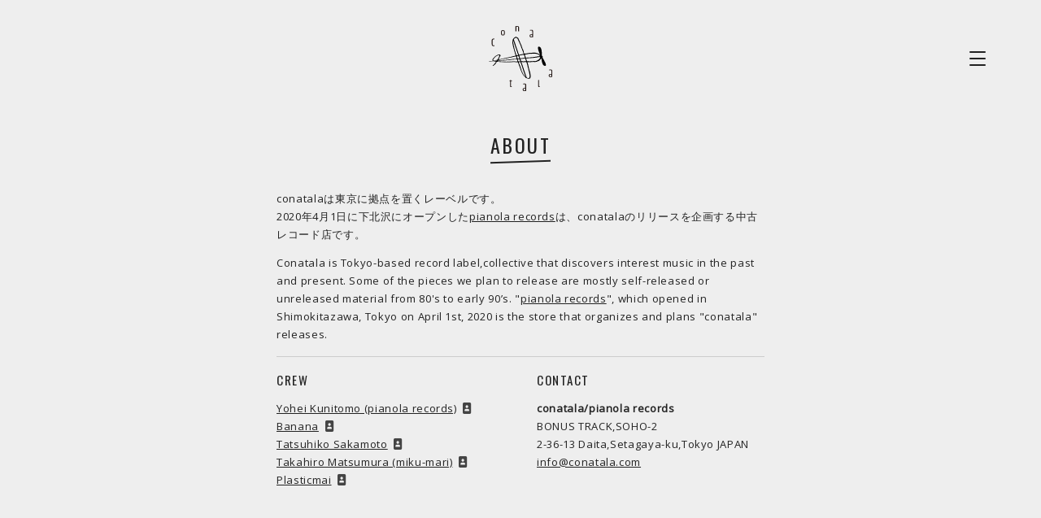

--- FILE ---
content_type: text/html
request_url: https://conatala.com/about/
body_size: 8220
content:
<!DOCTYPE html>
<html lang="ja">
<head>
<meta charset="UTF-8">
<meta name="viewport" content="width=device-width, initial-scale=1.0">
<title>conatala</title>

<meta name="description" content="Conatala is Tokyo-based record label,collective that discovers interest music in the past and present.">
<meta property="og:title" content="about | conatala">
<meta property="og:type" content="website">
<meta property="og:image" content="https://conatala.com/assets/images/ogp.jpg">
<meta property="og:description" content="Conatala is Tokyo-based record label,collective that discovers interest music in the past and present.">
<meta property="og:site_name" content="conatala">
<meta property="og:locale" content="ja_JP">
<meta property="og:url" content="https://conatala.com/about/" />

<!-- favicon -->
<link rel="apple-touch-icon" sizes="180x180" href="https://conatala.com/assets/favicon/apple-touch-icon.png">
<link rel="icon" type="image/png" sizes="32x32" href="https://conatala.com/assets/favicon/favicon-32x32.png">
<link rel="icon" type="image/png" sizes="16x16" href="https://conatala.com/assets/favicon/favicon-16x16.png">
<link rel="manifest" href="https://conatala.com/assets/favicon/site.webmanifest">
<link rel="mask-icon" href="https://conatala.com/assets/favicon/safari-pinned-tab.svg" color="#ffffff">
<meta name="msapplication-TileColor" content="#ffffff">
<meta name="theme-color" content="#ffffff">

<!-- css -->
<link href="https://fonts.googleapis.com/css?family=Open+Sans|Oswald&display=swap" rel="stylesheet">
<link href="https://cdnjs.cloudflare.com/ajax/libs/font-awesome/6.7.1/css/all.min.css" rel="stylesheet">
<link rel="stylesheet" type="text/css" href="https://conatala.com/assets/css/style.css?=11" media="all" />


<link rel="stylesheet" type="text/css" href="https://conatala.com//assets/css/swiper.min.css" media="all" />



<style>
body,#wrapper{
min-height: auto;
min-height: auto;
display: block;
}

h2:before {
    bottom: -4px;
}

@media screen and (max-width: 767px){
header h1 a {
    width: 56px;
    height: 56px;
}
header h1 a img {
    width: 56px;
    height: 56px;
}
.menu {
    top: 42px;
}
#header-navi #navi ul {
    padding: 30px 0;
    }
section {
padding-top: 8px;
}
}

@media screen and (max-width: 767px){
h2.mb1em {
    margin-bottom: 12px;
}
h2:before {
    bottom: -2px;
}
#main{
  margin-bottom:48px;
}
}

  @media (min-width: 992px){
.container-640 {
    max-width: 640px;
}
}
@media (min-width: 768px){
.container-640 {
    max-width: 640px;
}
}
@media (min-width: 576px){
.container-640 {
     max-width: 640px;
}
}

.crewInner{
  display: block;
}

@media screen and (max-width: 767px){
.crewInner{
  margin-bottom:0.5em;
}

}
</style>
<link rel="stylesheet" type="text/css" href="../assets/css/imgHover.css" media="all" />

<!-- js -->
<script type="text/javascript" src="https://ajax.googleapis.com/ajax/libs/jquery/1.5.0/jquery.min.js"></script>
<script type="text/javascript" src="https://conatala.com/assets/js/swiper.min.js"></script>
<script src="https://conatala.com/assets/js/common.js?=11"></script>
<script src="https://conatala.com/assets/js/footerFixed.js"></script>



<!-- Global site tag (gtag.js) - Google Analytics -->
<script async src="https://www.googletagmanager.com/gtag/js?id=UA-160727288-2"></script>
<script>
  window.dataLayer = window.dataLayer || [];
  function gtag(){dataLayer.push(arguments);}
  gtag('js', new Date());

  gtag('config', 'UA-160727288-2');
</script>

</head>
<body ontouchstart="">
<div id="loading"></div>
<div id="wrapper">

<!-- humberger -->
<div id="menu" class="menu"><span>menu</span></div>
<!-- /humberger -->

<!-- navi -->
<div id="header-navi">
<nav id="navi" class="header-navi">
<ul>
<li><a href="https://conatala.com/">HOME</a></li>
<li><a href="https://conatala.com/about/">ABOUT</a></li>
<li><a href="https://conatala.com/catalog/">CATALOG</a></li>
<li><a href="https://pianola-records.com" target="_blank">STORE </a></li>
</ul>
</nav>
</div>
<!-- /navi -->

<!-- header -->
<header id="header">
<h1 id="logo"><a href="https://conatala.com/"><img src="https://conatala.com/assets/images/logo.svg" width="64" height="64" alt="conatala"></a></h1>
</header>
<!-- /header -->

<!-- main -->
<div id="main">

<section id="top-catalog" class="section-pad-top">
<div class="container container-640">
<div class="row">
<div class="col-sm-12">
<div class="center"><h2 class="mb1em">ABOUT</h2></div>
</div>


<div class="col-12 col-md-12">

<p>conatalaは東京に拠点を置くレーベルです。<br>
2020年4月1日に下北沢にオープンした<a href="https://pianola-records.com" target="_blank">pianola records</a>は、conatalaのリリースを企画する中古レコード店です。</p>
<p>Conatala is Tokyo-based record label,collective that discovers interest music in the past and present.
Some of the pieces we plan to release are mostly self-released or unreleased material from 80's to early 90’s.
"<a href="https://pianola-records.com" target="_blank">pianola records</a>", which opened in Shimokitazawa, Tokyo on April 1st, 2020 is the store that organizes and plans "conatala" releases.</p>
<hr>
</div>


<div class="col-12 col-md-6">
<h3>CREW</h3>

<p class="crew">

<span class="crewInner">
<a href="https://pianola-records.com/" target="_blank">Yohei Kunitomo (pianola records)</a> <a class="content__text-link" data-img="../assets/images/member-kn.jpg" data-fx="1"><i class="fas fa-portrait"></i></a></span>

<span class="crewInner">
<a href="https://m.soundcloud.com/user-xxxxxxxx" target="_blank">Banana</a> <a class="content__text-link" data-img="../assets/images/member-ba.jpg" data-fx="1"><i class="fas fa-portrait"></i></a></span>

<span class="crewInner">
<a href="https://twitter.com/oma0musik" target="_blank">Tatsuhiko Sakamoto</a> <a  class="content__text-link" data-img="../assets/images/member-sk.jpg" data-fx="1" ><i class="fas fa-portrait"></i></a></span>

<span class="crewInner">
<a href="https://soundcloud.com/mikumari" target="_blank">Takahiro Matsumura (miku-mari)</a> <a class="content__text-link" data-img="../assets/images/member-mk.jpg" data-fx="1"><i class="fas fa-portrait"></i></a></span>

<span class="crewInner">
<a href="https://soundcloud.com/plasticmai" target="_blank">Plasticmai</a> <a class="content__text-link" data-img="../assets/images/member-pm.jpg" data-fx="1"><i class="fas fa-portrait"></i></a></span>
</p>

</div>



<div class="col-12 col-md-6">
<hr class="d-md-none">
<h3>CONTACT</h3>
<p><strong>conatala/pianola records</strong><br>
BONUS TRACK,SOHO-2<br>
2-36-13 Daita,Setagaya-ku,Tokyo JAPAN<br>
<script type="text/javascript">
<!--
function converter(M){
var str="", str_as="";
for(var i=0;i<M.length;i++){
str_as = M.charCodeAt(i);
str += String.fromCharCode(str_as + 1);
}
return str;
}
var ad = converter(String.fromCharCode(104,109,101,110,63,98,110,109,96,115)+String.fromCharCode(96,107,96,45,98,110,108));
document.write("<a href=\"mai"+"lto:"+ad+"\">"+ad+"<\/a>");
//-->
</script>
</p>
</div>

</div>
</div>
</section>
</div>
<!-- /main -->

</div>
<!-- #wrapper -->

<!-- footer -->
<footer id="footer" class="footer-navi colored">

<div class="footer-menus">
<nav id="navi">
<ul>
<!-- <li><a href="https://conatala.com/">HOME</a></li> -->
<li><a href="https://conatala.com/about/">ABOUT</a></li>
<li><a href="https://conatala.com/catalog/">CATALOG</a></li>
<li><a href="https://pianola-records.com" target="_blank">STORE </a></li>
</ul>
</nav>


<div class="sns">
<div class="btnSNS"><a href="https://conatala.bandcamp.com/" target="_blank"><i class="fab fa-bandcamp"></i></a></div>
<div class="btnSNS"><a href="https://www.youtube.com/channel/UCWJn1vAtb1mFhSaSofdIJbA" target="_blank"><i class="fab fa-youtube"></i></a></div>
<div class="btnSNS"><a href="https://soundcloud.com/conatala" target="_blank"><i class="fab fa-soundcloud"></i></a></div>
<div class="btnSNS"><a href="https://www.threads.net/@pianola_records" target="_blank"><i class="fa-brands fa-threads"></i></a></div>
<div class="btnSNS"><a href="https://www.instagram.com/conatala_ongaku/" target="_blank"><i class="fab fa-instagram"></i></a></div>
</div>


</div>

<div class="copyright"><span>© 2021 conatala</span></div>

</footer>
<!-- /footer -->
<script src="../assets/js/imgHover.js"></script>
</body>
</html>

--- FILE ---
content_type: text/css
request_url: https://conatala.com/assets/css/imgHover.css
body_size: 3898
content:

.block {
	text-transform: lowercase;
	padding: 0 4rem 20vh;
	display: flex;
	flex-direction: column;
	align-items: center;
}

.block__title {
	position: relative;
	font-size: 1rem;
	margin: 0 0 1.5rem 0;
	padding: 0.5rem 0;
	cursor: pointer;
	font-family: titling-gothic-fb-wide, sans-serif;
	font-weight: 700;
	color: var(--color-blocktitle);
}

.block__title:hover {
	color: var(--color-blocktitle-hover);
}

.block__link {
	position: relative;
	cursor: pointer;
	padding: 0.5rem 0;
	color: var(--color-blocklink);
}

.block__link:hover {
	color: var(--color-blocklink-hover);
}

.block__title span,
.block__link span,
.content__text-link span {
	display: inline-block;
	white-space: pre;
}


.block[data-fx="1"] a::after,
a.content__text-link[data-fx="1"]::after,
.block[data-fx="2"] a::after,
a.content__text-link[data-fx="2"]::after {
	content: '';
	z-index: -1;
	width: 100%;
	bottom: 0.25rem;
	left: 0;
	position: absolute;
	height: 2px;
	/*background: currentColor;*/
	transform: scale3d(0,1,1);
	transform-origin: 0% 50%;
	transition: transform 0.2s cubic-bezier(0.390, 0.575, 0.565, 1.000);
}

a.content__text-link[data-fx="1"]::after,
a.content__text-link[data-fx="2"]::after {
	bottom: 0;
}

.block[data-fx="1"] a:hover::after,
a.content__text-link[data-fx="1"]:hover::after,
.block[data-fx="2"] a:hover::after,
a.content__text-link[data-fx="2"]:hover::after {
	transform: scale3d(1,1,1)
}

.block[data-fx="6"] a::after,
a.content__text-link[data-fx="6"]::after {
	content: '';
	z-index: -1;
	width: 100%;
	bottom: 0.25rem;
	left: 0;
	position: absolute;
	height: 2px;
	background: currentColor;
	transform: scale3d(0,1,1);
	transform-origin: 100% 50%;
	transition: transform 0.7s cubic-bezier(0.860, 0.000, 0.070, 1.000);
}

a.content__text-link[data-fx="6"]::after {
	bottom: 0;
}

.block[data-fx="6"] a:hover::after,
a.content__text-link[data-fx="6"]:hover::after {
	transform: scale3d(1,1,1)
}

.block[data-fx="14"] a::after,
a.content__text-link[data-fx="14"]::after {
	content: '';
	z-index: -1;
	width: 100%;
	bottom: 0.25rem;
	left: 0;
	position: absolute;
	height: 2px;
	/*background: currentColor;*/
	transform: scale3d(0,1,1);
	transform-origin: 0% 50%;
}

a.content__text-link[data-fx="14"]::after {
	bottom: 0;
}

.block[data-fx="14"] a:hover::after,
a.content__text-link[data-fx="14"]:hover::after {
	animation: loop 0.5s infinite;
}

@keyframes loop {
	0% { transform-origin: 0% 50%; transform: scale3d(0,1,1); }
	50% { transform-origin: 0% 50%; transform: scale3d(1,1,1); }
	51% { transform-origin: 100% 50%; }
	100% { transform-origin: 100% 50%; transform: scale3d(0,1,1); }
}

.hover-reveal {
	/*margin-left: -100px;
    margin-top: -175px;*/
	z-index:4;
	position: fixed;
	width: 150px;
	height: 150px;
	top: 0;
	left: 0;
	pointer-events: none;
	opacity: 0;
}


@media screen and (max-width: 400px) {
	.hover-reveal {
margin-left: -50px;
margin-top: -180px;
}
	}


@media screen and (max-width: 350px) {
	.hover-reveal {
margin-left: -75px;
margin-top: -180px;
}
	}

@media screen and (max-width: 320px) {
	.hover-reveal {
margin-left: -100px;
margin-top: -180px;
}
	}



.hover-reveal__inner,
.hover-reveal__img {
	width: 100%;
	height: 100%;
	position: relative;
}

.hover-reveal__deco {
	width: 100%;
	height: 100%;
	position: absolute;
	top: 0;
	left: 0;
	background-color: #181314;
}

.hover-reveal__img {
	background-size: cover;
	background-position: 50% 50%;
}

@media screen and (min-width: 53em) {
	
	.block {
		align-items: flex-start;
	}
}


/**/

.fa-portrait{
	color: #444444;
	cursor: pointer;
	font-size:14px;
	margin-left:4px;
}

@media screen and (max-width: 767px){
.fa-portrait{
  font-size:16px;
  margin-left:10px;
  }
 }

.fa-portrait:hover{
color: #222222;
}


a.content__text-link:hover{
	opacity:1;
}



--- FILE ---
content_type: image/svg+xml
request_url: https://conatala.com/assets/images/logo.svg
body_size: 29816
content:
<svg id="レイヤー_1" data-name="レイヤー 1" xmlns="http://www.w3.org/2000/svg" viewBox="0 0 500 513.18"><defs><style>.cls-1{fill:#221714;}</style></defs><title>logo</title><path class="cls-1" d="M44.21,157.89a32.18,32.18,0,0,1-3.17.61,27.27,27.27,0,0,1-3.74.23q-8.45,0-11.9-5.31c-2.3-3.54-3.45-17.41-3.45-24.14,0-3.28.27-15,.81-17.61A18.62,18.62,0,0,1,25.4,105a12.35,12.35,0,0,1,4.75-4.21,15.92,15.92,0,0,1,7.23-1.48,22.62,22.62,0,0,1,6.5.76.54.54,0,0,1,.41.53l-.41,4.47c0,.25-.19.35-.57.3L41.12,105a14,14,0,0,0-2.44-.19q-5,0-7,3.79c-1.33,2.53-2,15.29-2,20.8,0,5.06.62,17.55,1.87,20s3.57,3.68,7,3.68a15.28,15.28,0,0,0,2.52-.19,20.71,20.71,0,0,0,2.44-.57c.43-.1.65,0,.65.3l.41,4.7C44.53,157.64,44.42,157.84,44.21,157.89Z"/><path class="cls-1" d="M126.92,52.75a40.9,40.9,0,0,1-1.22,10.35,19,19,0,0,1-3.17,7.09,9.12,9.12,0,0,1-4.59,3,24,24,0,0,1-6.78.83,22.34,22.34,0,0,1-6.62-.83,9.63,9.63,0,0,1-4.51-3,20.39,20.39,0,0,1-3.13-7.09,39.61,39.61,0,0,1-1.26-10.35,36.16,36.16,0,0,1,1.26-10.08,18.57,18.57,0,0,1,3.13-6.6A9.85,9.85,0,0,1,104.67,33,26,26,0,0,1,118,33a9.88,9.88,0,0,1,4.59,3.07,17.39,17.39,0,0,1,3.09,6.56A37.77,37.77,0,0,1,126.92,52.75Zm-7.31,0a53.57,53.57,0,0,0-.53-8.19,10.39,10.39,0,0,0-1.83-4.93A6.13,6.13,0,0,0,115.14,38a9.53,9.53,0,0,0-3.82-.57,9.81,9.81,0,0,0-3.9.57,6.11,6.11,0,0,0-2.11,1.63,10.1,10.1,0,0,0-1.79,4.93,57.75,57.75,0,0,0-.49,8.19,58.44,58.44,0,0,0,.53,8.38,10.8,10.8,0,0,0,1.83,5.19,5.12,5.12,0,0,0,2,1.59,9.85,9.85,0,0,0,3.78.53,10.83,10.83,0,0,0,3.94-.53,5.66,5.66,0,0,0,2.15-1.59,10.82,10.82,0,0,0,1.83-5.19A58.44,58.44,0,0,0,119.61,52.75Z"/><path class="cls-1" d="M237.85,41.25h-5.61c-.54,0-.81-.25-.81-.76V13.42a20.88,20.88,0,0,0-.28-3.68,5.48,5.48,0,0,0-1.1-2.54,4.64,4.64,0,0,0-2.23-1.44,12.43,12.43,0,0,0-3.7-.46,26.28,26.28,0,0,0-3.33.19q-1.46.19-2.36.34c-.49.15-.73.43-.73.83V40.49q0,.76-.73.76h-5.61q-.81,0-.81-.76V2c0-.4.25-.66.73-.76q1.38-.3,3-.53t3.41-.38q1.75-.15,3.49-.27T224.53,0q7.47,0,10.8,3t3.33,10.24V40.49C238.67,41,238.39,41.25,237.85,41.25Z"/><path class="cls-1" d="M335,35.5a37.42,37.42,0,0,0-4.43.27,42.57,42.57,0,0,0-4.27.72q-.81.23-1-.46l-.57-3.87a.69.69,0,0,1,.49-.91,45.26,45.26,0,0,1,5.12-1,41.77,41.77,0,0,1,5.69-.38,23.69,23.69,0,0,1,5.89.64,9.72,9.72,0,0,1,4.06,2,8.38,8.38,0,0,1,2.35,3.71,18,18,0,0,1,.77,5.65V87.1a2.14,2.14,0,0,1-.12.72q-.12.34-.77.49a37.67,37.67,0,0,1-5.16.76q-2.8.23-5.81.23a38.09,38.09,0,0,1-7.19-.57,11.12,11.12,0,0,1-4.63-1.9A7.37,7.37,0,0,1,323,83.31a16.66,16.66,0,0,1-.77-5.46,22.76,22.76,0,0,1,.49-5,8.4,8.4,0,0,1,1.79-3.68A9,9,0,0,1,328,66.78a20,20,0,0,1,5.73-1.21l8-.68a.54.54,0,0,0,.49-.61V43.61a21.73,21.73,0,0,0-.28-3.83,5.21,5.21,0,0,0-1.1-2.5,4.54,4.54,0,0,0-2.19-1.36A12.7,12.7,0,0,0,335,35.5Zm7.15,34.77c0-.3-.16-.45-.49-.45h-5.77a13.38,13.38,0,0,0-3.53.38,4.08,4.08,0,0,0-2.07,1.25,4.72,4.72,0,0,0-1,2.28,20.6,20.6,0,0,0-.25,3.45,16.34,16.34,0,0,0,.33,3.6A4.43,4.43,0,0,0,330.59,83a4.81,4.81,0,0,0,2.4,1.18,18.4,18.4,0,0,0,3.9.34q1.3,0,2.56-.08a17.08,17.08,0,0,0,2.07-.23q.65-.07.65-.61Z"/><path class="cls-1" d="M280.39,459.38a37.42,37.42,0,0,0-4.43.27,42.58,42.58,0,0,0-4.27.72q-.81.23-1-.46l-.57-3.87a.69.69,0,0,1,.49-.91,45.26,45.26,0,0,1,5.12-1,41.76,41.76,0,0,1,5.69-.38,23.69,23.69,0,0,1,5.89.64,9.73,9.73,0,0,1,4.06,2,8.39,8.39,0,0,1,2.35,3.71,18,18,0,0,1,.77,5.65V511a2.14,2.14,0,0,1-.12.72q-.12.34-.77.49a37.68,37.68,0,0,1-5.16.76q-2.8.23-5.81.23a38.09,38.09,0,0,1-7.19-.57,11.12,11.12,0,0,1-4.63-1.9,7.37,7.37,0,0,1-2.52-3.52,16.66,16.66,0,0,1-.77-5.46,22.76,22.76,0,0,1,.49-5,8.39,8.39,0,0,1,1.79-3.68,9,9,0,0,1,3.53-2.43,20,20,0,0,1,5.73-1.21l8-.68a.54.54,0,0,0,.49-.61V467.49a21.72,21.72,0,0,0-.28-3.83,5.22,5.22,0,0,0-1.1-2.5A4.54,4.54,0,0,0,284,459.8,12.7,12.7,0,0,0,280.39,459.38Zm7.15,34.77q0-.45-.49-.45h-5.77a13.38,13.38,0,0,0-3.53.38,4.08,4.08,0,0,0-2.07,1.25,4.72,4.72,0,0,0-1,2.28,20.63,20.63,0,0,0-.25,3.45,16.34,16.34,0,0,0,.33,3.6,4.43,4.43,0,0,0,1.18,2.24,4.81,4.81,0,0,0,2.4,1.18,18.4,18.4,0,0,0,3.9.34q1.3,0,2.56-.08a17.07,17.07,0,0,0,2.07-.23q.65-.07.65-.61Z"/><path class="cls-1" d="M180.11,481.08a17.74,17.74,0,0,1-2.15.38,21.73,21.73,0,0,1-2.56.15q-3.9,0-5.61-1.59t-1.71-5.76v-36.8c0-.3-.16-.46-.49-.46h-4.14c-.54,0-.81-.25-.81-.76v-3.79q0-.76.81-.76h4.14c.32,0,.49-.15.49-.46v-3.65c0-.5.27-.76.81-.76l5.44-2.91c.54,0,.81.25.81.76v6.56c0,.3.16.46.49.46h6q.81,0,.81.76v3.79c0,.51-.27.76-.81.76h-6c-.33,0-.49.15-.49.46v34.37a6.4,6.4,0,0,0,.61,3.41q.61.84,2.8.83h1.63c.49,0,.73.2.73.61l-.08,3.49A1,1,0,0,1,180.11,481.08Z"/><path class="cls-1" d="M485.86,348.63a37.42,37.42,0,0,0-4.43.27,42.57,42.57,0,0,0-4.27.72q-.81.23-1-.46l-.57-3.87a.69.69,0,0,1,.49-.91,45.27,45.27,0,0,1,5.12-1,41.77,41.77,0,0,1,5.69-.38,23.7,23.7,0,0,1,5.89.64,9.72,9.72,0,0,1,4.06,2,8.38,8.38,0,0,1,2.35,3.71,18,18,0,0,1,.77,5.65v45.16a2.13,2.13,0,0,1-.12.72q-.12.34-.77.49a37.67,37.67,0,0,1-5.16.76q-2.8.23-5.81.23a38.09,38.09,0,0,1-7.19-.57,11.12,11.12,0,0,1-4.63-1.9,7.37,7.37,0,0,1-2.52-3.52A16.66,16.66,0,0,1,473,391a22.74,22.74,0,0,1,.49-5,8.39,8.39,0,0,1,1.79-3.68,9,9,0,0,1,3.54-2.43,20,20,0,0,1,5.73-1.21l8-.68a.54.54,0,0,0,.49-.61V356.74a21.73,21.73,0,0,0-.28-3.83,5.21,5.21,0,0,0-1.1-2.5,4.54,4.54,0,0,0-2.19-1.36A12.7,12.7,0,0,0,485.86,348.63ZM493,383.4c0-.3-.16-.45-.49-.45h-5.77a13.38,13.38,0,0,0-3.53.38,4.08,4.08,0,0,0-2.07,1.25,4.71,4.71,0,0,0-1,2.28,20.6,20.6,0,0,0-.25,3.45,16.34,16.34,0,0,0,.33,3.6,4.43,4.43,0,0,0,1.18,2.24,4.81,4.81,0,0,0,2.4,1.18,18.4,18.4,0,0,0,3.9.34q1.3,0,2.56-.08a17.07,17.07,0,0,0,2.07-.23q.65-.07.65-.61Z"/><path class="cls-1" d="M401.64,481.08a17.74,17.74,0,0,1-2.15.38,21.74,21.74,0,0,1-2.56.15q-3.9,0-5.6-1.59t-1.71-5.76V427.59c0-.5.27-.76.81-.76l5.44-2.91c.54,0,.81.25.81.76v47.15a6.4,6.4,0,0,0,.61,3.41q.61.84,2.8.83h1.62c.49,0,.73.2.73.61l-.08,3.49A1,1,0,0,1,401.64,481.08Z"/><path d="M234.79,102.63a55,55,0,0,1,4.57,8.44,49.38,49.38,0,0,0,3.68,7.27,2.41,2.41,0,0,1,.27.47c1,2.73,2.51,5.25,3.8,8a19.38,19.38,0,0,1,.15,2,9.36,9.36,0,0,0,.48,3.22c.35,1,.73,2.06,1.08,3l2.22,2.62c.81,2.76,2.52,5.18,3.93,7.86a35.63,35.63,0,0,0,2.46,6.6c.67,1.31,1.16,2.7,1.78,4.17.18,1,.37,2,.58,3.1a6.49,6.49,0,0,0,.38,1.58,29.61,29.61,0,0,1,1.72,5.75,38.45,38.45,0,0,0,2.75,7.75c1,2,1.89,4,2.85,6a15.12,15.12,0,0,0,1.06,2,31.79,31.79,0,0,1,3.72,8.63,34.09,34.09,0,0,0,1.15,3.67c.9,2.05,1.37,4.18,2.14,6.26a12.37,12.37,0,0,1,.57,7.32,2.7,2.7,0,0,0,0,.5,3,3,0,0,0,1.3,1.79c.32.23.61.49.91.73a5.25,5.25,0,0,1,.59,1,26.32,26.32,0,0,0,2.2,5.11,2.58,2.58,0,0,0,1.95,1.07,13.54,13.54,0,0,0,2.18-.12,11.85,11.85,0,0,0,2-.59,16.18,16.18,0,0,1,6.39-.95c.56,0,1.12,0,1.67,0a16.12,16.12,0,0,0,3.76-.48c1-.29,2.08-.49,3.12-.72,2.09-.47,4.14-1.06,6.27-1.4s4.35-.42,6.58-.62c1.11-.39,2.25-.84,3.42-1.21a10.68,10.68,0,0,1,4.31-.45c1.88.19,3.75.32,5.63.47a12.08,12.08,0,0,0,4.36-.3,31.25,31.25,0,0,1,7.5-1.05,18.67,18.67,0,0,0,3.78-.44,6.93,6.93,0,0,1,2.74-.11,22.26,22.26,0,0,0,6.62-.17,22.09,22.09,0,0,1,5.51-.18c1.7.18,3.37.16,5.05.23a43.74,43.74,0,0,1,9.65,1.26,9,9,0,0,0,1.14.21,35.53,35.53,0,0,1,11.91,4.31,62.21,62.21,0,0,0,6.89,3.34c3.43,2.79,6.5,5.32,9.6,7.81.27.22.73.1,1.1.14a9.07,9.07,0,0,0-1.15-3.72,56.85,56.85,0,0,1-3.54-7.94l-3.81-9.69c-.48-3.36-2-7.07-3.17-10.82-.38-1.25-.79-2.51-1.28-3.74a44.37,44.37,0,0,1-2.13-7.54,62.25,62.25,0,0,1-1.6-15.71c0-.81.22-1.58.31-2.19.78-1.06,1.87-1.29,2.74-1.86s1.45-1,2.14-1.48c3.18-.62,6.34.44,9.5,2.16,1.28.7,2.51,1.56,3.78,2.35l2.83,2.95,2.67,4.86L416,190.84c.21,1.69.35,3.41.64,5.14a47.23,47.23,0,0,1,.83,7.07c0,2.09.7,4.3.73,6.41a44,44,0,0,0,.1,5.63c.11.85,0,1.67.12,2.51a42,42,0,0,1,.23,11.14c-.09,1.2-.1,2.43-.15,3.64a3.33,3.33,0,0,0,1.6,2.77c.53.41,1.1.75,1.94,1.33.51.63,1.26,1.52,2,2.44a12,12,0,0,1,2,4.34,2.48,2.48,0,0,1-.37,2.22c-.43.54-1,.9-1.44,1.46a6.25,6.25,0,0,0-.58,1.49,20.1,20.1,0,0,0,.88,1.92c3.53,6,7.09,12,10.64,18.07a15.2,15.2,0,0,1,1.26,2.48c1.15,3.23,3,6.27,4.56,9.39.83,1.67,1.75,3.32,2.67,5a53.71,53.71,0,0,1,4.33,10.16l2.47,7.9.33,5a3.49,3.49,0,0,1-1,2.14,44.49,44.49,0,0,1-2.93,3.41,4,4,0,0,1-4,.87c-1.79-.45-3.59-1-5.39-1.68a15.65,15.65,0,0,1-4.09-2.37,35.9,35.9,0,0,1-5-4.4,51.46,51.46,0,0,1-6-12.51c-.34-1-.69-2.07-1-3.1a86.81,86.81,0,0,1-3.81-16.11c-.54-4.49-1.46-9.06-2-13.58a19.36,19.36,0,0,0-1-3.63c-1.44-.71-2.52-.66-3.33,0s-1.67,1.68-2.38,2.39c-1.35,3.35-1.31,3.38-3.11,5.59-1.28,1.56-2.37,3.32-4.2,4.31a6,6,0,0,0-1.54,1.27,22.92,22.92,0,0,1-7.15,4.84l-2.8-.11c-.45.37-.95.82-1.49,1.2a9,9,0,0,1-2.11,1.34c-3.08,1.09-6,2.52-9.2,3.33a11.6,11.6,0,0,1-1.55.35,27.85,27.85,0,0,0-6.2,1.34,8.39,8.39,0,0,1-3.8.35,36.85,36.85,0,0,0-9-.19,6.27,6.27,0,0,1-1.7-.1,30.29,30.29,0,0,0-11.6.41c-.86.19-1.73.36-2.52.52l-2.52-.62a22.78,22.78,0,0,0-4.7.74,27.8,27.8,0,0,1-11.59.32,12.36,12.36,0,0,0-3.94-.1c-1.62.19-3.23.41-4.69.59-2.44-.14-4.77-.65-7.07-.93-.61-.07-.95.3-1.17.82l.3,3.94a8.56,8.56,0,0,0,.33,1.12,24.94,24.94,0,0,1,1.92,5.73,19.12,19.12,0,0,0,1.31,4.17,41.85,41.85,0,0,1,1.82,6.26,9.63,9.63,0,0,1,.23,2,8.88,8.88,0,0,0,.47,2.57c.61,1.74.91,3.47,1.47,5.2a53.2,53.2,0,0,1,2.06,10.28,13.35,13.35,0,0,0,.39,2c.68,2.42,1.41,4.84,2.08,7.25.29,1,.47,2.05.68,3.08a13.82,13.82,0,0,0,.3,1.53c.4,1.21,1,2.43,1.26,3.63s.25,2.34.52,3.53a40.85,40.85,0,0,0,2.47,7.25c1.6,3.67,2.22,7.22,3.23,10.82a14.37,14.37,0,0,1,.28,2.48,23.67,23.67,0,0,0,1.32,7c.28,1.83,1,3.76.83,5.48.55,3.16.49,6.17,1.69,9.55.12,3.58-.59,6.91-.1,10.47a21.89,21.89,0,0,0-.79,3.14,12.1,12.1,0,0,1-.7,2.94c-.44,1.19-.76,2.43-1.14,3.65a5.11,5.11,0,0,1-3,3.31c-.7.29-1.47.52-2.13.86a14.2,14.2,0,0,1-8,1.07c-1-.11-1.85,0-2.81-.1a21.72,21.72,0,0,1-5.38-1.05c-1.24-.43-2.47-.82-3.7-1.2a27.29,27.29,0,0,1-6.65-3.13c-2.1-1.33-4.18-2.68-6.46-4.14-2.74-2.45-5.81-4.95-8.51-7.61-1.65-1.62-3.14-3.3-4.41-4.64a55.12,55.12,0,0,1-4.24-6.43c-.74-1.41-2.37-2.74-2.75-4.18l-2.63-2.83c-.43-.91-.85-2-1.47-3.08a17.65,17.65,0,0,1-1.47-3.25c-.41-1.23-1.63-2.46-1.87-3.71s-1.34-2.78-1.9-4.17a29.64,29.64,0,0,0-1.94-3.7,17.78,17.78,0,0,1-1.45-3.23,31.4,31.4,0,0,0-2.68-5.8l-.5-2.43a12.09,12.09,0,0,1-1.67-3.23c-.11-.45-.33-.92-.46-1.38-1.15-4.12-2.88-8.27-4.48-12.4a3.11,3.11,0,0,0-.17-.46,26.67,26.67,0,0,1-3-8.67c-.37-2-1.06-4-1.61-5.91-.33-.48-.59-.94-.93-1.37a9.58,9.58,0,0,1-1.87-3.61,29.52,29.52,0,0,0-1.79-5,27.61,27.61,0,0,1-1.44-4.58c-.57-2.14-1.26-4.28-2.06-6.42-.17-.46-.35-.92-.51-1.37-.42-1.23-1.41-2.38-1.7-3.62s-.55-2.45-.88-3.67a13,13,0,0,0-.69-1.82,3.94,3.94,0,0,0-3.78-2c-.55,0-1.09.09-1.63.16l-6.21.85-6.82-.63-3.1-1.1a11.5,11.5,0,0,0-1.58-.25c-3.19-.09-6.38-.16-9.54-.13a18,18,0,0,0-2.7.29,15.21,15.21,0,0,1-3.86.15,33.41,33.41,0,0,0-6.13.08c-2.36.22-4.79.23-7.21.27-1.33,0-2.68-.39-4-.34a34.68,34.68,0,0,0-3.71.54,16.09,16.09,0,0,0-4.83.53c-.87.16-1.75.31-2.65.4a4.91,4.91,0,0,1-1.66,0,20.4,20.4,0,0,0-5-.42c-1.86,0-3.76-.27-5.45-.41-1.47.11-2.51.66-3.91.5a6.88,6.88,0,0,0-2.11.3,17.77,17.77,0,0,1-3.26.26c-4.87,0-9.77-.48-14.66-.81a26.44,26.44,0,0,0-2.8-.15,15.1,15.1,0,0,1-3.9-.44c-.55-.12-1.11-.16-1.79-.25l-3.77.4c-.69-.07-1.43-.14-2.18-.23a16.19,16.19,0,0,0-3.35-.1,7.73,7.73,0,0,1-1.67,0c-3.36-.44-6.73-.38-10.08-.71-.93-.09-1.86-.06-2.8-.1-1.12,0-2.24,0-3.35-.16-3.91-.37-7.81-.72-11.73-.84-.74,0-1.47-.18-2.21-.25-3.51-.35-7-.51-10.56-.75A4.91,4.91,0,0,0,63,283a2.38,2.38,0,0,0-.29.6c-.16.43-.72.71-1.29,1.12-.55,1.62-1.14,3.34-1.72,5a32,32,0,0,0-4.59,4.95c.3,1-1,1.74-1.36,2.7s-1.64,1.48-2.35,2.34-1,2-2.22,2.83l-.67,1.48-1.86,1-1.39,2-3.94,1.68a4.19,4.19,0,0,1-2,1.94,7.26,7.26,0,0,1-1.6,2,7.18,7.18,0,0,0-1,1.22,2.42,2.42,0,0,1-1.8.42,8.28,8.28,0,0,1-4.08-1.12,3.14,3.14,0,0,1-.72-.78l1.48-1.78L35,308.71a25.28,25.28,0,0,1,4.85-4.46c1.09-1.16,2.45-2.24,3.05-3.56.42-.93,1.43-1.73,1.69-2.71.65-.68,1.27-1.37,2-2s1.29-1.15,1.91-1.7l.41-2.1a9.38,9.38,0,0,1,2.66-2.59c1.1-1.49,2-2.71,2.88-3.92a4.7,4.7,0,0,0,.62-1.17,11.41,11.41,0,0,1,1.45-2.66c.13-.17-.13-.38-.44-.53a1.84,1.84,0,0,0-.46-.18c-1.06-.2-2.12-.41-3.21-.55-2.72-.34-5.35-.86-8.18-1.4-2.81-.69-5.34-2-8.8-2.3-1.75.12-3.44.55-5.38.75a40.39,40.39,0,0,1-10.37,2c-1.35.36-2.9.7-4.31,1.16a48.29,48.29,0,0,1-8.82,1.88c-1.72,0-3.49-.17-5.31-.31L0,281.89c0-.31.17-.58.65-.74.77-.26,1.63-.46,2.37-.74a14.74,14.74,0,0,0,1.61-.82c1.22-.17,2.46-.36,3.71-.52a29.4,29.4,0,0,0,3.78-.35c1-.26,2.11-.35,3.17-.52a10.44,10.44,0,0,0,1.57-.29c1.58-.55,3.44-.71,5.11-1.14s3.3-.91,5-1.35c1.16-.31,2.36-.58,3.51-.86.58-.32.76-.68.56-1.1a6.36,6.36,0,0,0-1.42-1.9,3.53,3.53,0,0,1-1-1.66l-.72-2.52c.18-.72.29-1.32.48-1.92.26-.8.6-1.6.87-2.41a20.81,20.81,0,0,1,1.53-2.35c.41-.8.7-1.62,1.11-2.43a3.09,3.09,0,0,1,.74-.86c.73-.63,1.51-1.25,2.32-1.93a18.56,18.56,0,0,0,2.22-3.29A15.24,15.24,0,0,1,40.5,248c1.53-1.44,3-2.91,4.61-4.35a14.4,14.4,0,0,0,2.69-3.06,10.17,10.17,0,0,1,.69-.9l3.2-2.61c.26-.15.53-.32.82-.47a84.72,84.72,0,0,0,8.31-4.45c2-1,3.89-2,5.71-3.07a10.58,10.58,0,0,1,1.39-.64l3.79-1.56,4.66-1.31a22.55,22.55,0,0,1,9-.64,6.48,6.48,0,0,1,1.48.31c1,.4,2.07.83,3,1.32a4.77,4.77,0,0,1,1.95,1.84c0,.33,0,.83.06,1.32s.2,1,.29,1.46.16,1,.24,1.43c-.88,2.09-2,4.08-2.67,6.14-1.1,1.16-1.35,2.56-2.72,3.72-.77,1.8-1.67,3.64-2.38,5.51s-2.16,3.56-2.81,5.41c-.14.48.15.92.19,1.38a2.38,2.38,0,0,1-.12,1,36.09,36.09,0,0,1-3,4.86,5.45,5.45,0,0,0-1.28,2.61c-.09.55.92,1.12,1.77,1,.35-.06.71-.11,1.05-.19a10.79,10.79,0,0,0,1.51-.41,38.66,38.66,0,0,1,7.57-2c1.4-.26,2.76-.62,4.13-.95,3.08-.74,6.17-1.49,9.36-2a12.43,12.43,0,0,0,2.07-.47,32.61,32.61,0,0,1,8.4-1.68l4.09-1.53a12.45,12.45,0,0,1,1.25-.17,7.51,7.51,0,0,0,2.65-.38,16.87,16.87,0,0,1,3.58-.89c3.19-.53,6.37-1.09,9.55-1.64a11,11,0,0,0,2.09-.42c2.39-1,5.13-1.29,7.61-2.08a16.89,16.89,0,0,1,5.84-.87,11.56,11.56,0,0,0,3.72-.58,52.57,52.57,0,0,1,6.63-1.75c2.12-.35,4.2-.85,6.35-1.13a24.26,24.26,0,0,0,5.12-1.29c1.61-.59,3.36-1,5-1.59a17.86,17.86,0,0,1,2.55-.69,35.66,35.66,0,0,0,6.08-1.72,12.79,12.79,0,0,1,3.1-.73,45.14,45.14,0,0,0,6.27-1.34c1.69-.49,3.42-.91,5.18-1.24a21.06,21.06,0,0,0,5-1.48,11.68,11.68,0,0,1,3.59-.92,6.26,6.26,0,0,0,2.08-.45c.3-.15.82-.76.8-1.08a5,5,0,0,0-.07-.93c-.46-1.7-.91-3.4-1.45-5.08-.79-2.45-1.81-4.86-2.41-7.35a25.07,25.07,0,0,0-1.08-2.72,15.7,15.7,0,0,1-.73-2.3c-.25-1.24,0-2.51-.64-3.73a7.32,7.32,0,0,1-.7-3.26c-.72-1.48-.88-3.08-1.54-4.58a49.14,49.14,0,0,1-2.94-8.82c0-.38,0-.86,0-1.33a4.27,4.27,0,0,0-.1-1.42,84.85,84.85,0,0,1-2.51-8.34c-1.42-3.13-1.74-6.55-3.19-9.67-.07-.15-.09-.31-.15-.46-.59-1.53-.16-3.25-.85-4.75a15,15,0,0,1-1.4-4.13c-.23-1.6-.62-3.18-.93-4.77-.28-1.43-.51-2.88-.85-4.3a23.48,23.48,0,0,1-.48-3.38c-.17-1.95-.49-3.88-.82-5.81a16.75,16.75,0,0,0-.79-2.83,39.25,39.25,0,0,1-1.2-4.24,4.59,4.59,0,0,1-.22-1.46,45.4,45.4,0,0,0-.22-5c0-1.5.22-3,.2-4.52-.05-4.56,1-9.13,1.45-13.73a18.77,18.77,0,0,1,1.46-5.59c.48-1.15.92-2.32,1.45-3.66.47-.75,1.08-1.65,1.59-2.61s.91-2,1.33-2.9a9.75,9.75,0,0,1,2.62-2.84,7.45,7.45,0,0,0,1.83-2,7,7,0,0,1,3.45-2.52,11.38,11.38,0,0,0,1-.46,11.14,11.14,0,0,0,1.85-1.9c.64-.65,1.37-1.2,2-1.73,1.8-.59,3.46-1.17,5.15-1.67a6.33,6.33,0,0,1,4.55.18A38.74,38.74,0,0,0,222,88.1c2,1.08,3.43,2,5,2.7a14,14,0,0,1,6.15,5.53,19.74,19.74,0,0,1,1,1.89,5.56,5.56,0,0,1,.62,2.63C234.82,101.4,234.8,102,234.79,102.63Zm4.56,23.81a23.36,23.36,0,0,1-3.39-5.86,16.16,16.16,0,0,0-1.51-2.83,19.42,19.42,0,0,1-2-4.37c-.33-1-.67-2-1-3.05a12.63,12.63,0,0,0-1.94-3.78,7.2,7.2,0,0,1-1.35-2.88,10.88,10.88,0,0,0-2.17-4.23c-.44-.54-.86-1.1-1.36-1.74a6.22,6.22,0,0,1-2.76-2.13A7.26,7.26,0,0,0,219,93.12a14.36,14.36,0,0,0-11,1.5c-.95.85-1.41,2.16-3,3.08l-4.18,1.8a6.14,6.14,0,0,0-1.72,1.71c-1.34,2.15-2.7,4.29-4.17,6.59a15,15,0,0,0-.47,1.85c-.38,2.76-1.31,5.46-1.44,8.23a14.7,14.7,0,0,0-.57,7.1,3.41,3.41,0,0,1,0,1,26.55,26.55,0,0,0,.05,5.55,25.22,25.22,0,0,0,.7,5.94,6.05,6.05,0,0,1,.08,1.45,3,3,0,0,0,.17.49,18.55,18.55,0,0,1,2.17,7c.31,2.62.93,5.19,1.4,7.78a37.42,37.42,0,0,0,1.34,5.75,7.94,7.94,0,0,1,.52,2.39c0,1.5.74,2.85.9,4.38a6.19,6.19,0,0,0,.66,4.67,2.81,2.81,0,0,1,.37.91c.63,3.2,1.76,6.29,2.43,9.48a39.7,39.7,0,0,0,2.1,8,10,10,0,0,1,.58,2.36c.19,1.11.3,2.23.42,3.22.76,1.77,1.53,3.42,2.18,5.1a10.11,10.11,0,0,1,.72,5.66c.34.56.74,1.11,1,1.7a11.73,11.73,0,0,1,.92,2.28c.49,2,1.31,4,1.92,6a30.11,30.11,0,0,0,3.31,7.53,7.5,7.5,0,0,1,.27,1.11,16.63,16.63,0,0,0,1.61,5.58c.07.15.18.29.25.44a2,2,0,0,0,1.87.85,52.29,52.29,0,0,1,7.34-1.5A37.07,37.07,0,0,0,233,229c4.23-1.22,8.43-2.5,12.76-2.81a38.49,38.49,0,0,1,4.76-1.48c3.53-.62,7-1.46,10.59-1.85a24.81,24.81,0,0,0,6.26-1.35,19,19,0,0,1,5.78-1.11,1.59,1.59,0,0,0,1.34-1.82,8.24,8.24,0,0,0-.7-2.59c-.47-1-1-2-1.49-2.94-.08-.57-.15-1.09-.24-1.61s-.19-1-.31-1.67c-.65-1.22-1.39-2.52-2-3.85a15.55,15.55,0,0,1-.86-2.56,10.77,10.77,0,0,1-.2-1.57,13.14,13.14,0,0,0-2-5.6,7,7,0,0,1-1-2c-.55-2.28-1.72-4.41-2.41-6.65a69.78,69.78,0,0,0-5.47-13.08,7.47,7.47,0,0,1-.65-1.5c-.9-3.11-2.47-6.05-3.1-9.24a7.2,7.2,0,0,0-.55-1.53,42.56,42.56,0,0,1-1.4-4.1,134,134,0,0,0-5.21-14.26A36.2,36.2,0,0,1,245,140c-.48-1.45-1.71-2.32-2.32-3.62C241.58,133.13,240,130.06,239.35,126.44ZM298.92,408c1,.16,2,.25,3,.49,1.21.3,2.45.72,3.68,1.12.61.2,1.23.47,1.84.66a9.71,9.71,0,0,0,4.06.51c1.71-.21,3.33-.54,5-.81a3.46,3.46,0,0,0,2.88-2.34c.39-1,.67-2.14,1.08-3.17a39.89,39.89,0,0,0,1.92-6.94c-.29-1.7-.82-3.4-.37-4.81a34.39,34.39,0,0,0-.9-8.67c-.59-2.17-.73-4.27-1.1-6.41-.51-3-1-5.94-1.61-8.94-.84-4-1.81-8.05-2.75-12.1a15.49,15.49,0,0,0-.76-2.55c-1.15-2.74-1.78-5.45-2.81-8.2a13.28,13.28,0,0,0-.68-5.44,18.4,18.4,0,0,1-1.28-6.81l-3.26-9.69a40.26,40.26,0,0,0-2-10,14,14,0,0,1-.81-4.07,10,10,0,0,0-.41-2.54c-.57-2.06-1.17-4.12-1.84-6.19a49.25,49.25,0,0,1-1.65-5.67,91.78,91.78,0,0,0-2.89-8.76,3.46,3.46,0,0,0-2.29-1.82,6.76,6.76,0,0,0-1.71-.24c-.93,0-1.84.07-2.25.09-1.49-.16-2.46-.76-3.54-.61l-2.4.49-3.65-.3c-1.85,1-4.43.71-6.64,1-1.08-.16-2-.35-3-.42-2.28-.17-4.49,0-6.83-.49a2.82,2.82,0,0,0-1.09.07,5.68,5.68,0,0,1-2.2.06,9,9,0,0,0-3.36-.06,18.63,18.63,0,0,1-5.55.15,25.86,25.86,0,0,0-4.38.17l-2.84-.45a51.15,51.15,0,0,1-7.88,1.48c-.3,0-.48.36-.71.54a5,5,0,0,0,.22,2.29c.13.62.4,1.24.54,1.85.17.77.27,1.53.39,2.24.34.51.67.95.91,1.4a11.6,11.6,0,0,1,.59,1.38c.53,1.39,1.06,2.78,1.58,4.17a95.2,95.2,0,0,1,3.49,9.26,4.79,4.79,0,0,0,.58,1.38,16.7,16.7,0,0,1,2.53,6.92,12.5,12.5,0,0,0,1.64,4.62,14,14,0,0,1,1.31,3.24,30.18,30.18,0,0,0,1.14,3.26,16.21,16.21,0,0,1,1,3.7,24.83,24.83,0,0,0,2.79,8.33,18.74,18.74,0,0,1,.83,1.86,9.38,9.38,0,0,1,.93,5.42,20.6,20.6,0,0,0-.19,2.62,11,11,0,0,1,1.39,1.69c1.12,2.16,2.66,4.31,3.36,6.5a20.85,20.85,0,0,0,2.54,5.13,12.41,12.41,0,0,1,1.11,2.34c.81,2,1.56,4.05,2.38,6.09a17,17,0,0,0,1,1.87c.61,1.1,1.27,2.19,1.89,3.29a70.66,70.66,0,0,0,5.3,8c1.06,1.4,2,2.81,3,4.22,1.12,1.57,2.22,3.15,3.43,4.86a116.4,116.4,0,0,0,12.45,11.36ZM396,228.24a70.48,70.48,0,0,0-8.65-5,32,32,0,0,0-8-2.86c-1.53-.34-3-.53-4.57-.77-1.14-.18-2.28-.32-3.42-.49l-10.3-1.56a21.69,21.69,0,0,1-8.16.49,10.16,10.16,0,0,0-2.77,0,18.57,18.57,0,0,1-5.52.09,15.73,15.73,0,0,0-3.87.08c-1.61.2-3.16.59-4.8.91a52.72,52.72,0,0,1-9.49-.73,10.27,10.27,0,0,0-2.22,0c-1.69.05-3.05.85-4.59,1.25-1.72.45-3.74-.09-5.38.63a3.63,3.63,0,0,1-2.13.23,6.42,6.42,0,0,0-2.73.15c-1.37.35-2.78.64-4.1,1.09a16.65,16.65,0,0,1-6.38.93,16.84,16.84,0,0,0-5.86.87c-.67.2-1.31.48-2,.7a9.91,9.91,0,0,1-4.3.44,6.23,6.23,0,0,0-1.11,0c-.83.05-1.17.59-1.39,1.37.49,3.47,2.26,6.84,3.71,10.28,0,1.79,1.19,3.44,1.71,5.18s1.08,3.49,1.69,5.45c.26.45.64,1.12,1,1.77a3.26,3.26,0,0,0,1.9,1.33c.19.06.38.1.76.19l2.88-.74,2.21.2,2.73-.73,4.26.22,1.66-.43,1.9-.47c.36,0,.54,0,.73,0a86.54,86.54,0,0,0,14.3-.61c1.27-.13,2.55-.19,3.82-.3a18.3,18.3,0,0,0,2.14-.28c1-.22,2-.52,3.08-.77a8.27,8.27,0,0,1,3.3-.14,17.79,17.79,0,0,0,7.61-.5,29.2,29.2,0,0,1,9.08-1.25,23.67,23.67,0,0,0,8.06-1,26.15,26.15,0,0,1,5.81-1c.73,0,1.47-.07,2.2-.13a31.43,31.43,0,0,0,9-1.62,33.46,33.46,0,0,1,4.11-1,8.73,8.73,0,0,1,3.28-.23,15.85,15.85,0,0,0,5-.19c1.76-.33,3.59-.45,5.36-.74a13.79,13.79,0,0,0,3.68-.67.63.63,0,0,0,.34-.91,10.77,10.77,0,0,0-.86-1.79C399.21,232.88,397.66,230.66,396,228.24Zm-101.34,27a2.43,2.43,0,0,0-.12,2.07q3,8.6,6,17.21a5.58,5.58,0,0,0,.49,1c.2.33.46.64.67.93a5.22,5.22,0,0,0,2.82,1c2.67.27,5.34.5,8,.73a10.85,10.85,0,0,0,1.68,0c1.1-.07,2.18-.18,2.68-.23,2.35.28,4.08.53,5.8.7a7.17,7.17,0,0,0,3.73-.46,6.63,6.63,0,0,1,3.81-.21c2.74.47,5.12-.38,7.86.09a3.71,3.71,0,0,0,1.1-.05c.54-.07,1.07-.15,1.59-.25.87-.18,1.74-.36,2.58-.58a12.18,12.18,0,0,1,3.83-.28c.76,0,1.55.2,2.29.2a6.62,6.62,0,0,0,2.13-.28,19.22,19.22,0,0,1,6.14-.77c1.67.43,3,.83,4.4,1.13a8.24,8.24,0,0,0,4.42-.09,40.35,40.35,0,0,1,5.1-1.29c3.14-.63,5.88-2,8.82-3a2.73,2.73,0,0,0,.44-.25,3.05,3.05,0,0,0,1.6-1.85,3.52,3.52,0,0,1,.52-.86l5.22-2.1a21.88,21.88,0,0,1,4.93-3.52,9.76,9.76,0,0,0,3.15-2.47c1.58-1.75,3.16-3.51,4.87-5.43.83-1.71,1.7-3.65,2.68-5.51a9.17,9.17,0,0,0,.94-4.93,4.2,4.2,0,0,0-.67-1.1,2,2,0,0,0-1.12-.41,14.76,14.76,0,0,0-2.2.13c-1.62.2-3.2.52-4.84.62s-3.36,0-5,0c-.74,0-1.45.13-2.44.23l-3,1.57a64.52,64.52,0,0,1-16.28,1.6,20.38,20.38,0,0,1-8.43,1.37,21.42,21.42,0,0,0-2.24,0,12.66,12.66,0,0,0-2.15.27c-1,.25-2,.68-3,.87s-2.23,0-3.28.22a6.46,6.46,0,0,1-2.2.08,12,12,0,0,0-2.77,0c-2.33.29-4.69.51-7.7.82-1.28,1.1-3.72,1.1-6.15,1.13a22.69,22.69,0,0,0-5.43.53,9.87,9.87,0,0,1-2.18.18c-1.48,0-3,0-4.66.07l-4.42-1a18.53,18.53,0,0,1-1.6,1.1,3.91,3.91,0,0,1-2.57.52,6.32,6.32,0,0,0-1.7-.16c-2.85.41-5.94.12-8.68.87a4.49,4.49,0,0,1-2.23-.13,8.19,8.19,0,0,0-1.71-.33A7.15,7.15,0,0,0,294.66,255.21Zm-164,16.1a20.31,20.31,0,0,1-5.82.36,7.26,7.26,0,0,0-1.64.1c-3.43.37-7,.49-10.34,1a17.48,17.48,0,0,1-2.19.17,38.36,38.36,0,0,0-3.84.25,16.64,16.64,0,0,1-3.86,0,12.35,12.35,0,0,0-4.84.42,12.86,12.86,0,0,1-1.38.26c-2,0-3.88-.39-6-.15-.79.21-1.77.51-2.81.72-1.21.23-2.48.38-3.73.56a7.78,7.78,0,0,0-1.05.18,27.46,27.46,0,0,1-6.37.93c-1.28.07-2.54.24-3.8.39a23.31,23.31,0,0,0-4.17.77c0,.65.06.73.53.79a19.17,19.17,0,0,0,2.72.32c1.71,0,3.28.42,4.94.51a63.35,63.35,0,0,1,11.1.49,19.86,19.86,0,0,0,3.32.3c2.05-.07,4.09.15,6.14.22,4.47.16,9,.37,13.39.18,1.29-.06,2.6,0,3.89-.07a15,15,0,0,1,2.79.14c.74.11,1.49.22,2.23.27,3,.21,6,.36,9,.61a88.27,88.27,0,0,0,10.09.42c.55,0,1.12,0,1.68.05a57.75,57.75,0,0,1,10.3-1c.74,0,1.49,0,2.24.08,1.13.08,2.25.19,3.38.31,1.32.14,2.63.3,4.1.46,1.66-.22,3.41-.55,5.24-.67a21.93,21.93,0,0,0,4.75-.75,7.6,7.6,0,0,1,2.72-.2,67.73,67.73,0,0,0,12.26-.12,14.15,14.15,0,0,1,2.78,0,20.61,20.61,0,0,0,5.52-.19,10.05,10.05,0,0,1,1.62-.18,37.14,37.14,0,0,0,7.69-.4c1.93.37,3.71,0,5.63.1l3.31,1.08a29.66,29.66,0,0,0,7.22-.07,25.13,25.13,0,0,0,5.7-1.16,1,1,0,0,0,.61-.62,17.39,17.39,0,0,0,.25-1.89c-.35-2.15-1.36-4-1.51-5.82a6.17,6.17,0,0,0-.64-1.82c-.33-.75-.79-1.49-1.09-2.25s-.63-1.82-.94-2.73a2.51,2.51,0,0,0-.49-.29,12.92,12.92,0,0,0-4.46-.59c-3.5.13-7,.44-10.51.39a10.36,10.36,0,0,0-1.61.2,22.17,22.17,0,0,1-2.68.37,26.65,26.65,0,0,0-5.94.65,4.22,4.22,0,0,1-1.1,0,7.74,7.74,0,0,0-2.18.12,34.1,34.1,0,0,1-10.79.8l-2.95.81L176.3,266l-3.06.94c-1.89.08-3.74.16-5.57.25-1.28.07-2.55.23-3.84.24-1.48,0-3-.09-4.47-.12-.37,0-.73,0-1.21.07l-3.2.72-4.68.24-2.45.88-10.72,1.25-1.8.83A11.1,11.1,0,0,1,130.68,271.31Zm64.94-11.9,6.3.57a7.6,7.6,0,0,0,2.73-.18,10.68,10.68,0,0,1,2.66-.39c1.29,0,2.59-.09,3.86-.2,1.46-.12,2.92-.24,4.33-.47a25.14,25.14,0,0,0,3.06-.78c1.06-.31,1.4-.86,1.17-1.69-1-3.53-2.47-7-3.22-10.56a14.25,14.25,0,0,0-1.29-3.17,9.53,9.53,0,0,0-1.67-2.54,2.28,2.28,0,0,0-1.48-.66,3.43,3.43,0,0,0-1.6.15,28.37,28.37,0,0,1-6.9,2.3,4,4,0,0,0-1,.37,6.25,6.25,0,0,1-2.59.54,4.39,4.39,0,0,0-1.09.06c-2.71.78-5.68.93-8.48,1.57l-2.67,1.12-6.54,1.15-2.15.83c-2.35.41-4.52.68-6.58,1.16-2.24.52-4.39,1.22-6.31,1.77l-5.48.41A29.84,29.84,0,0,1,150.64,253a8.62,8.62,0,0,0-2.12.36,27.08,27.08,0,0,1-3.64.78,8.7,8.7,0,0,0-2.48.75,12.83,12.83,0,0,1-3.56.9c-3.75.52-7.56.9-11.26,1.57a12.12,12.12,0,0,0-2.08.41,16.19,16.19,0,0,1-4.6.76l-4.79,1.41-4.76.61-3.69,1.18c-3.67.77-7.33,1.08-10.57,1.78a16.13,16.13,0,0,1-6.79,1.64c-.36,0-.74,0-1.09.07s-.69.14-1,.21l-2.87,1.45c-1.5.35-2.81.75-4.1,1.19s-3,.76-4.4,1.09l-2.15.1a4.08,4.08,0,0,0-2.14,1.19,1.82,1.82,0,0,0-.4,1.93,2.68,2.68,0,0,0,.52.12,27,27,0,0,0,4.91-.28c3.19-.5,6.42-.93,9.64-1.37a17.86,17.86,0,0,1,4.4-.1,8.05,8.05,0,0,0,2.66,0,7,7,0,0,1,3.72-.48c1.65-.09,3.32-.12,4.94-.28,2.9-.28,5.77-.68,8.67-1a174.73,174.73,0,0,1,18-1.18l3.93-1.09,2.93.11c1.26-.22,2.38-.61,3.68-.73a27.77,27.77,0,0,0,6-1.33c1.64-.08,3.14-.06,4.57-.23s2.79-.54,4.1-.81c2.31,0,4.54.08,6.77.1a15.37,15.37,0,0,0,4.3-.51c.5-.14,1-.22,1.46-.3l2.21.07,9.29-1.82c5.59.07,5.67.06,10.52-1.24l2.87.09ZM39.3,272.85a16.57,16.57,0,0,0,4.16-.9,30.72,30.72,0,0,1,5.06-1.24,38.54,38.54,0,0,0,5.13-1.14,23,23,0,0,1,4.69-.92,12.54,12.54,0,0,0,2.09-.39c1.51-.4,3.06-.74,4.64-1a3.56,3.56,0,0,0,2.59-1.61,26.15,26.15,0,0,1,2.36-3.4c.89-1.11,1.46-2.31,2.33-3.45a27.49,27.49,0,0,0,4.32-8.22c.25-.8.62-1.59.93-2.39a46.81,46.81,0,0,1,3.59-6.79,11.43,11.43,0,0,0,1.48-4.23c.1-.72.18-1.45.22-2.17a5.27,5.27,0,0,0-2.74-5.1,3.17,3.17,0,0,0-2.08,0c-1.32.44-2.62.93-3.77,1.33l-3.2.42a12.42,12.42,0,0,1-4.77,2.83,5.71,5.71,0,0,0-.84.49l-1.31,1.17a11.6,11.6,0,0,1-4.12,1.17l-3.5,2c-1,.85-1.25,1.7-2.39,2.24a4.72,4.72,0,0,0-1.64,1.43c-.86,1-1.68,2.07-2.46,3A18.2,18.2,0,0,0,45.82,250c-.56.5-1.46.79-1.72,1.17a15.6,15.6,0,0,1-3.28,4.71c-.7.65-1.26,1.34-1.87,2a7,7,0,0,0-.45.61l-.66,1.84-2.22,2.47-.8,3.17A13.91,13.91,0,0,0,34,267.1a1.21,1.21,0,0,0,.13,1.48,9.6,9.6,0,0,0,1,1.05c.46.42,1.05.81,1.46,1.25a18.22,18.22,0,0,1,1.23,1.63ZM226,254.27c.41.56.61.85.83,1.12a4.48,4.48,0,0,0,2.87,1.63,5.37,5.37,0,0,0,1.67.14c2.14-.33,4.37-.34,6.54-.54a102.48,102.48,0,0,0,11.27-1.48,14.69,14.69,0,0,1,4.79-.66,4.44,4.44,0,0,0,1.59-.23,58.75,58.75,0,0,1,10.68-1.51,32.47,32.47,0,0,0,3.76-.47,12.8,12.8,0,0,1,3.82-.2,4.89,4.89,0,0,0,1.58-.25,5.11,5.11,0,0,0,1-.36,6,6,0,0,0,.88-.48,5.4,5.4,0,0,1,4.09-.77,12.21,12.21,0,0,0,1.68.09,1.47,1.47,0,0,0,1.27-1.29,20.1,20.1,0,0,0-1.12-5.69c-1.08-2.9-2.23-5.8-3.34-8.69a33.78,33.78,0,0,1-2.81-6.56,4.44,4.44,0,0,0-.59-.95,2.6,2.6,0,0,0-2-.88,5,5,0,0,0-1,.23,9,9,0,0,1-3.57.9c-1.32,0-2.34.7-3.54,1-1.38.35-2.93.16-4.25.66-.16.06-.33.11-.49.18a4.65,4.65,0,0,1-2.07.43,31.52,31.52,0,0,0-5.92.69,39.09,39.09,0,0,1-4.26.66,13.35,13.35,0,0,0-6,1.68,15,15,0,0,1-1.72.73,44.29,44.29,0,0,0-8.08,1.53,33.09,33.09,0,0,1-7.31,1.49,8.33,8.33,0,0,0-3.88,1.39,1.82,1.82,0,0,0-.91,2,3.46,3.46,0,0,0,.26.93,38.94,38.94,0,0,1,3.16,8.73C225.12,251,225.53,252.55,226,254.27Zm4.64,15c.17,1.17.36,2.26.48,3.33a13.85,13.85,0,0,0,2.37,5.93,2.89,2.89,0,0,0,1.87,1.19,7.67,7.67,0,0,0,2.78.05,20.5,20.5,0,0,0,3-.83,9.25,9.25,0,0,1,2.61-.47,58.6,58.6,0,0,1,6.16,0,16.91,16.91,0,0,0,5.49-.28,7.5,7.5,0,0,1,2.76-.07,11.49,11.49,0,0,0,3.34,0,18.14,18.14,0,0,1,3.89-.06c1.52.11,3,.1,4.54.27a31.68,31.68,0,0,0,5.06.11c2.58-.12,5.16-.23,7.71-.43a29.13,29.13,0,0,1,6.7,0,19.48,19.48,0,0,0,2.81.07c.88,0,1.7-.83,1.55-1.55a31.85,31.85,0,0,0-3.44-9.72,17,17,0,0,1-1.33-3,20.27,20.27,0,0,1-1.23-5.67,4.75,4.75,0,0,0-.27-1,2.71,2.71,0,0,0-1.11-1.38,10.11,10.11,0,0,0-1.61-.51,8.85,8.85,0,0,0-1.64,0,10.64,10.64,0,0,1-6.08,1.48,21.15,21.15,0,0,0-5.17,1c-1.76-.07-3.45-.17-4.88.54a4,4,0,0,1-1.57.26,3.56,3.56,0,0,1-2.2-.52,2,2,0,0,0-1.71-.44l-2,1.38c-2.35.38-4.81.81-7.31,1.15-2.14.29-4.38.36-6.48.75-2.31.44-4.77.24-7.11.5a21.06,21.06,0,0,0-2.17.2,12.77,12.77,0,0,1-5-.1l-1.92.61a2,2,0,0,0-.45.2,1.18,1.18,0,0,0-.63,1.14C228.6,265.44,229.78,267.38,230.61,269.27ZM57.8,271.14c-1.44.2-2,1-3.16,1.3a27.29,27.29,0,0,1-5.87.62,9.36,9.36,0,0,0-2.69,1.06c-.53.32-.78.67-.42,1.1.31.09.63.2,1,.28a8.78,8.78,0,0,0,3.74.13,39.78,39.78,0,0,1,4.22-.66c1.08-.08,2.18-.17,3.23-.33,1.22-.18,2.41-.44,3.41-.63A4.18,4.18,0,0,0,63,272.65c.32-.43.2-.83-.46-1.17Z"/><polygon points="300.14 410.89 292.07 409.38 291.28 406.67 289.07 401.19 288.65 398.66 287.22 395.91 285.09 390.09 285.11 387.74 283.67 385.3 282.05 379.69 280.81 376.88 280.31 374.13 279.5 371.79 278.02 368.82 277.6 366.12 276.51 363.73 274.49 358.09 273.19 355.1 273.11 352.63 271.55 349.95 271.32 347.29 269.85 344.75 269.02 341.72 268.05 338.92 267.81 336.54 266.26 333.86 265.18 330.93 264.71 328.01 264.11 325.71 261.85 320.36 260.14 314.56 259.73 312.1 258.87 309.78 257.5 307.02 256.65 304.27 255.41 301.47 254.81 298.69 250.8 288.19 249.8 284.94 249.41 282.24 248.9 279.98 247.87 277.71 246.08 274.63 245.9 271.7 244.89 269.29 244.15 266.72 242.63 263.96 242.09 261.03 241.25 258.7 239.71 255.66 239.66 252.87 238.6 250.76 237.3 247.6 236.88 244.86 233.48 236.87 233.16 233.91 232.5 231.62 231.22 228.91 230.61 226.2 227.9 220.65 227.92 217.78 226.94 215.68 225.41 213.02 224.51 210.01 223.39 204.57 222.23 201.93 221.69 199.41 220.07 196.99 218.52 191.18 217.54 188.71 216.56 185.4 216.22 182.96 215.11 180.52 214.33 177.85 213.15 175.48 211.91 172.31 211.5 169.62 210.25 167.13 209.6 164.39 208.22 161.77 207.73 159 206.32 156.41 205.29 153.13 205.04 150.44 204.5 148.24 202.96 145.62 202.59 142.72 201.43 140.66 200 137.38 199.82 134.33 199.12 132.25 197.56 129.65 196.96 126.82 195.6 124.42 194.62 121.03 194.24 118.33 193.6 116.08 192.13 113.5 191.5 110.23 190.88 107.92 189.72 105.62 196.06 102.12 197.46 104.94 198.28 108 198.79 110.61 200.16 113.03 201.11 116.47 201.51 119.19 202.18 121.46 203.65 124.08 204.26 126.88 205.76 129.51 206.8 132.58 206.98 135.45 207.93 137.65 209.47 140.41 209.85 143.28 211.25 145.67 212.1 149.24 212.35 151.85 213.09 154.04 214.62 156.77 215.14 159.66 216.47 162.19 217.13 165.01 218.5 167.72 218.96 170.73 219.89 173.15 221.21 175.75 222.02 178.56 223.31 181.39 223.74 184.42 224.51 186.97 225.58 189.63 226.92 194.8 228.67 197.44 229.33 200.47 230.5 203.14 231.72 209.04 232.38 211.23 233.72 213.57 235.33 216.99 235.31 219.88 237.78 224.91 238.42 227.71 239.65 230.32 240.59 233.7 240.85 236.12 244.25 244.19 244.68 246.98 245.66 249.39 247.18 252.42 247.25 255.24 248.46 257.69 249.53 260.62 250 263.17 251.4 265.73 252.23 268.62 253.48 271.59 253.64 274.19 255.01 276.57 256.35 279.53 257.01 282.53 257.42 285.25 258.21 287.77 262.38 298.69 262.96 301.35 264.12 303.97 264.95 306.64 266.32 309.45 267.4 312.4 267.88 315.2 269.43 320.36 271.75 325.88 272.49 328.79 272.94 331.49 273.78 333.73 275.6 336.8 275.91 339.79 276.75 342.24 277.45 344.77 279.18 347.76 279.42 350.46 281.06 353.3 281.16 356.14 282.16 358.44 284.18 364.1 285.5 366.99 285.92 369.63 287.25 372.37 288.27 375.29 288.74 377.86 289.92 380.54 291.39 385.75 293.27 388.94 293.25 391.81 295.06 396.73 296.65 399.77 297.13 402.56 299.27 407.97 300.14 410.89"/></svg>

--- FILE ---
content_type: application/javascript
request_url: https://conatala.com/assets/js/common.js?=11
body_size: 1533
content:
$(function(){
  var sw = screen.width,
  st = $(window).scrollTop();




  //sp menu
	$('#menu').click(function() {
    $('body').toggleClass('open');
	});
	$('#navi a').click(function() {
    // var sw = screen.width;
    // if (sw<768) {
      $('body').removeClass('open');
    // }
	});




  //smooth scroll
	$('a[href^="#"]:not(.noscroll)').click(function() {
		var speed = 400;
		var href= $(this).attr("href");
		var target = $(href == "#" || href == "" ? 'html' : href);
		var position = target.offset().top;
		$('body,html').animate({scrollTop:position}, speed, 'swing');
		return false;
	});
});


$(window).bind('load', function() {
   $('#loading').fadeOut(250, function(){});
//swiper
var sliderSelector = '.swiper-container',
options = {
init: false,
loop: true,
speed:500,
slidesPerView: 1.5, // or 'auto'
// spaceBetween: 10,
centeredSlides : true,
effect: 'coverflow', // 'cube', 'fade', 'coverflow',
coverflowEffect: {
rotate: 30, // Slide rotate in degrees
stretch: 0, // Stretch space between slides (in px)
depth: 300, // Depth offset in px (slides translate in Z axis)
modifier: 1, // Effect multipler
slideShadows : false, // Enables slides shadows
},
grabCursor: true,
parallax: true,
pagination: {
el: '.swiper-pagination',
clickable: true,
},
navigation: {
nextEl: '.swiper-button-next',
prevEl: '.swiper-button-prev',
},
autoplay: {
delay: 4000,
},
breakpoints: {
768: {
slidesPerView: 2, // or 'auto'
}
},
// Events
on: {
imagesReady: function(){
this.el.classList.remove('loading');
}
}
};
var mySwiper = new Swiper(sliderSelector, options);

// Initialize slider
mySwiper.init();

});

